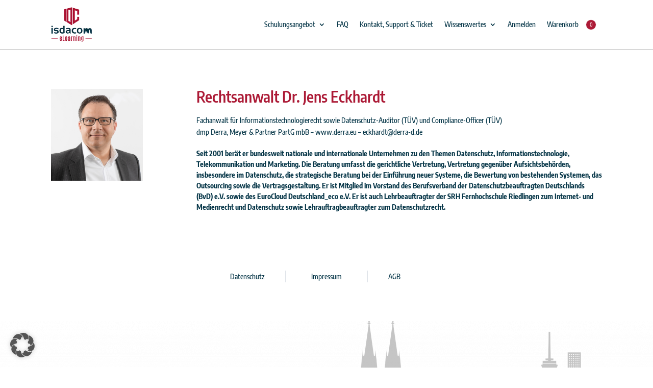

--- FILE ---
content_type: text/css; charset=utf-8
request_url: https://isdacom-elearning.de/wp-content/uploads/useanyfont/uaf.css?ver=1764330810
body_size: 124
content:
				@font-face {
					font-family: 'isdacom-encode-sans';
					src: url('/wp-content/uploads/useanyfont/1472isdacom-encode-sans.woff2') format('woff2'),
						url('/wp-content/uploads/useanyfont/1472isdacom-encode-sans.woff') format('woff');
					  font-display: auto;
				}

				.isdacom-encode-sans{font-family: 'isdacom-encode-sans' !important;}

						@font-face {
					font-family: 'i-encode-sans-bold';
					src: url('/wp-content/uploads/useanyfont/7868i-encode-sans-bold.woff2') format('woff2'),
						url('/wp-content/uploads/useanyfont/7868i-encode-sans-bold.woff') format('woff');
					  font-display: auto;
				}

				.i-encode-sans-bold{font-family: 'i-encode-sans-bold' !important;}

						@font-face {
					font-family: 'i-encode-sans-semi';
					src: url('/wp-content/uploads/useanyfont/361i-encode-sans-semi.woff2') format('woff2'),
						url('/wp-content/uploads/useanyfont/361i-encode-sans-semi.woff') format('woff');
					  font-display: auto;
				}

				.i-encode-sans-semi{font-family: 'i-encode-sans-semi' !important;}

		

--- FILE ---
content_type: text/javascript; charset=utf-8
request_url: https://isdacom-elearning.de/wp-content/plugins/woocommerce-german-market/add-ons/woocommerce-eu-vatin-check/assets/js/frontend.min.js?ver=3.5.1
body_size: 1188
content:
!function(e){var i={_valid:!1,init:function(){"always_optional"!=wcvat_script_vars.display_vat_field&&"always_mandatory"!=wcvat_script_vars.display_vat_field&&i.hide_vatin_field(),e("#billing_vat_field").length&&i.ajax_check_vat_field(),e("#billing_country").length&&i.billing_country_handle(),e("#shipping_country").length&&i.shipping_country_handle()},shipping_country_handle:function(){"shipping"==wcvat_script_vars.tax_based_on?(e("#shipping_country").ready(function(){e("#shipping_country").trigger("change")}),e(document).on("change","#ship-to-different-address-checkbox",function(i){e(this).is(":checked")?e("#shipping_country").trigger("change"):e("#billing_country").trigger("change")}),e(document).on("change","#shipping_country",function(i){let l=wcvat_script_vars.display_vat_field;"eu_optional"==l||"eu_mandatory"==l?(wcvat_script_vars.base_country_hide||1==wcvat_script_vars.base_country_hide)&&((wcvat_script_vars.base_country!=e("#shipping_country").val()||wcvat_script_vars.show_for_basecountry_hide_eu_countries)&&""!=e("#shipping_country").val()&&wcvat_script_vars.eu_countries.includes(e("#shipping_country").val())?(e("#billing_vat_field").show(),"eu_mandatory"==l&&(e("#billing_vat_field .optional").hide(),0==e("#billing_vat_field .required").length?e('<abbr class="required required-text" title="'+wcvat_script_vars.required_title_text+'">*</abbr>').insertAfter("#billing_vat_field .optional"):e("#billing_vat_field .required").show()),e("#billing_vat").trigger("blur")):(e("#billing_vat").val("").trigger("blur"),e("#billing_vat_field").hide())):("always_optional"==l||"always_mandatory"==l)&&(e("#billing_vat_field").show(),"always_mandatory"==l&&(e("#billing_vat_field .optional").hide(),0==e("#billing_vat_field .required").length?e('<abbr class="required required-text" title="'+wcvat_script_vars.required_title_text+'">*</abbr>').insertAfter("#billing_vat_field .optional"):e("#billing_vat_field .required").show()),e("#billing_vat").trigger("blur"))})):e("#billing_country").trigger("change")},billing_country_handle:function(){e("#billing_country").ready(function(){e("#billing_country").trigger("change")}),e(document).on("change","#billing_country",function(i){if("billing"==wcvat_script_vars.tax_based_on||"shipping"==wcvat_script_vars.tax_based_on&&e("#ship-to-different-address-checkbox").not(":checked").length||"shipping"==wcvat_script_vars.tax_based_on&&0==e("#ship-to-different-address-checkbox").length){let l=wcvat_script_vars.display_vat_field;"eu_optional"==l||"eu_mandatory"==l?(wcvat_script_vars.base_country_hide||1==wcvat_script_vars.base_country_hide)&&((wcvat_script_vars.base_country!=e("#billing_country").val()||wcvat_script_vars.show_for_basecountry_hide_eu_countries)&&""!=e("#billing_country").val()&&wcvat_script_vars.eu_countries.includes(e("#billing_country").val())?(e("#billing_vat_field").show(),"eu_mandatory"==l&&(e("#billing_vat_field .optional").hide(),0==e("#billing_vat_field .required").length?e('<abbr class="required required-text" title="'+wcvat_script_vars.required_title_text+'">*</abbr>').insertAfter("#billing_vat_field .optional"):e("#billing_vat_field .required").show()),e("#billing_vat").trigger("blur")):(e("#billing_vat").val("").trigger("blur"),e("#billing_vat_field").hide())):("always_optional"==l||"always_mandatory"==l)&&(e("#billing_vat_field").show(),"always_mandatory"==l&&(e("#billing_vat_field .optional").hide(),0==e("#billing_vat_field .required").length?e('<abbr class="required required-text" title="'+wcvat_script_vars.required_title_text+'">*</abbr>').insertAfter("#billing_vat_field .optional"):e("#billing_vat_field .required").show()),e("#billing_vat").trigger("blur"))}})},hide_vatin_field:function(){},ajax_check_vat_field:function(){var l=!1;e("input#billing_vat").ready(function(){""!=e("input#billing_vat").val()&&e("input#billing_vat").trigger("blur")}),e(document).on("blur","input#billing_vat",function(a){let n=wcvat_script_vars.display_vat_field;if(!0===l)return!1;if(""==e(this).val())return e("p.billing_vat").removeClass("woocommerce-validated"),i.clean_up_badges(),!1;l=!0,jQuery("#place_order").length&&jQuery("#place_order").prop("disabled",!0);let t=e(this).val(),r=e(this),o="",d=!1;if(o="shipping"==wcvat_script_vars.tax_based_on&&e("#ship-to-different-address-checkbox").is(":checked")?e("#shipping_country").val():e("#billing_country").val(),!wcvat_script_vars.eu_countries.includes(o))return l=!1,i.clean_up_badges(),jQuery("#place_order").length&&jQuery("#place_order").prop("disabled",!1),!1;"always_mandatory"==n?d=!0:"eu_mandatory"==n&&wcvat_script_vars.base_country!=o&&wcvat_script_vars.eu_countries.includes(o)&&(d=!0),i.clean_up_badges(),r.after(wcvat_script_vars.spinner);var s={action:"wcvat_check_vat",vat:t,country:o,required:d,tax_based_on:wcvat_script_vars.tax_based_on};e.ajax({data:s,url:wcvat_script_vars.ajaxurl,async:!0,dataType:"json"}).always(function(){i.clean_up_badges()}).done(function(l){if(l){if(!1===l.success){if(""!=t){if(r.addClass("error"),"string"==typeof l.error_message&&(560===l.error_code||"560"===l.error_code)){let a='<span class="error-badge">'+l.error_message+"</span>";r.after(a)}else r.after(wcvat_script_vars.error_badge)}}else e(".error-badge").remove(),r.removeClass("error"),r.after(wcvat_script_vars.correct_badge),i._valid=!0}}).always(function(){l=!1,jQuery("#place_order").length&&jQuery("#place_order").prop("disabled",!1)})})},clean_up_badges:function(){e(".error-badge").remove(),e(".spinner-badge").remove(),e(".correct-badge").remove(),e(".spinner-badge").remove()}};e(document).ready(i.init)}(jQuery);